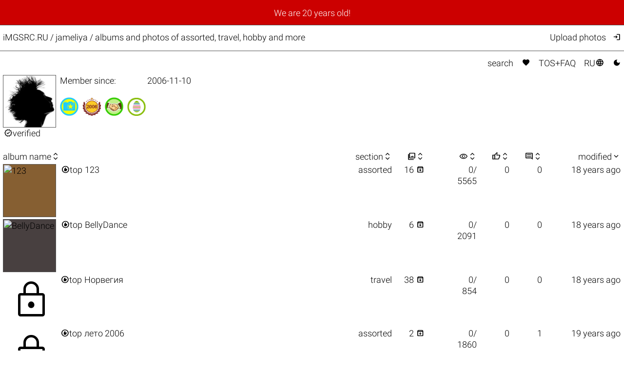

--- FILE ---
content_type: text/html; charset=UTF-8
request_url: https://imgsrc.ru/jameliya
body_size: 3103
content:
<!DOCTYPE html>
<html lang="en">
<head>
<meta charset="utf-8">
<meta name="format-detection" content="telephone=no">
<meta name="viewport" content="width=device-width, initial-scale=1">
<meta name="msapplication-config" content="/images/browserconfig.xml">
<meta name="wot-verification" content="a6fda0a4f034ac154113">
<meta name="description" content="Your free and unlimited host iMGSRC.RU (aka фотосайт) presents Jameliya / albums and photos of assorted, travel, hobby and more">
<link rel="stylesheet" href="/css/26012401.css">
<link rel="alternate" href="https://imgsrc.ru/jameliya?lang=en" hreflang="en">
<link rel="alternate" href="https://imgsrc.ru/jameliya?lang=ru" hreflang="ru">
<link rel="alternate" href="https://imgsrc.ru/jameliya" hreflang="x-default">
<link rel="icon" type="image/x-icon" href="/images/favicon.ico">
<link rel="icon" type="image/png" sizes="32x32" href="/images/favicon-32x32.png">
<link rel="icon" type="image/png" sizes="16x16" href="/images/favicon-16x16.png">
<link rel="apple-touch-icon" sizes="180x180" href="/images/apple-touch-icon.png">
<link rel="preload" href="https://fonts.gstatic.com/s/materialsymbolsoutlined/v271/kJEhBvYX7BgnkSrUwT8OhrdQw4oELdPIeeII9v6oFsLjBuVY.woff2" as="font" type="font/woff2" crossorigin>
<link rel="canonical" href="https://imgsrc.ru/jameliya">
<title>Jameliya / albums and photos of assorted, travel, hobby and more @iMGSRC.RU</title>
<style>
:root {color-scheme: light dark;}
</style>
</head>
<body onclick='document.getElementById("hamburger-menu").style.display="none";'>
<script> (function(m,e,t,r,i,k,a){m[i]=m[i]||function(){(m[i].a=m[i].a||[]).push(arguments)}; m[i].l=1*new Date(); for (var j = 0; j < document.scripts.length; j++) {if (document.scripts[j].src === r) { return; }} k=e.createElement(t),a=e.getElementsByTagName(t)[0],k.async=1,k.src=r,a.parentNode.insertBefore(k,a)}) (window, document, "script", "https://mc.yandex.ru/metrika/tag.js", "ym"); ym(25584239, "init", { clickmap:true, trackLinks:true, accurateTrackBounce:true }); </script> <noscript><div><img src="https://mc.yandex.ru/watch/25584239" style="position:absolute; left:-9999px;" alt="" /></div></noscript>
<div class='announce'><a class='announce' href='https://imgsrc-ru.livejournal.com/1522770.html'>We are 20 years old!</a></div>
<script>
function toggleMenu() {
  var x = document.getElementById("hamburger-menu");
  if (x.style.display === "none") {
    x.style.display = "block";
  } else {
    x.style.display = "none";
  }
}
</script>
<div class='mobile-only hamburger' onclick='toggleMenu();event.stopImmediatePropagation();return;' style='cursor: pointer;'><i style='padding:1.6vw 2.02vw;font-weight:bold'>&#xe5d2;</i><br>
<div id='hamburger-menu' class='mobile-only hamburger-menu' style='display:none' onclick='event.stopImmediatePropagation();return;'>
<a href='/main/search.php'>Search</a><br>
<a href='/main/search.php?love=true' rel='nofollow'>Favorites <i class="filled">&#xe87d;</i></a><br>
<a href='/main/users.php' style='display:none'>More&nbsp;users</a><br>
<a href='/main/about.php'>TOS+FAQ</a><br>
<br>
<a target='_top' href='/members/' rel='nofollow' onclick='event.stopImmediatePropagation();return;' title='upload photos'>Upload photos</a><br>
<a href='/members/' rel='nofollow' onclick='event.stopImmediatePropagation();return;' title='Log in'>Log in <i>&#xea77;</i></a><br>

<br><a href='/blog/item/268.html' target='_blank' class='tomato'>Disable ADs, upgrade to ELITE</a><br>
<br>
<a href='/jameliya?lang=ru' target='_top' style='padding-right:0px'>Переключиться на RU <i>&#xe894;</i></a><br>
<a href='#no' onclick='javascript:document.cookie="theme=dark;path=/;secure";document.location.reload()' title='Dark mode'>Dark mode <i class='filled'>&#xe51c;</i></a>
</div>
</div>
<div class='header'>
<div class='header-title'><a href='/' class='header-title'>iMGSRC.RU</a> / <h1 class='he'>jameliya / albums and photos of assorted, travel, hobby and more</h1></div>
<div class='header-members desktop-only'><a target='_top' href='/members/' rel='nofollow' onclick='event.stopImmediatePropagation();return;' title='Upload photos'>Upload photos</a><a href='/main/login.php' onclick='event.stopImmediatePropagation();return;' title='Log in'><i>&#xea77;</i></a></div>
</div>
<div class='content'>
<div class='topmenu desktop-only'><a href='/main/search.php'>search</a> <a href='/main/search.php?love=true' rel='nofollow'><i class="filled">&#xe87d;</i></a> <a href='/main/users.php' style='display:none'>more&nbsp;users</a> <a href='/main/about.php'>TOS+FAQ</a> <a href='/jameliya?lang=ru' target='_top'>RU<i>&#xe894;</i></a> <a href='#no' onclick='javascript:document.cookie="theme=dark;path=/;secure";document.location.reload()' title='Dark mode'><i class='filled'>&#xe51c;</i></a></div><div style='display:flex'>
<div style='text-align:left'><picture>
<source srcset='/images/nologo.webp' type='image/webp'>
<source srcset='/images/nologo.jpg' type='image/jpeg'>
<img src='/images/1.gif' alt='' class='x100'>
</picture>
<br><a href='https://imgsrc-ru.livejournal.com/1360375.html' target='_blank'><span class='marker marker-verified' style='margin:0px'><i>&#xef76;</i>verified</span></a></div>
<div style='padding:0px;vertical-align:top;text-align:left'>
<span class='form-header'>Member since:</span>2006-11-10<br>
<br><a href='/main/badges.php' target='_blank' style='text-decoration:none;'><img src='/images/badges/new_48.png' class='nop' alt='New'><img src='/images/badges/early_adopter_2006_48.png' class='nop' alt='Early Adopter 2006'><img src='/images/badges/trusted_48.png' class='nop' alt='Trusted'><img src='/images/badges/easter2012_48.png' class='nop' alt='Easter2012'></a><br>

</div>
</div>
<div style='text-align:justify'><br></div>
<table class='tdd' id='album_list'>
<thead>
<tr>
<th>album name<a rel='nofollow' href='?&sort_by=name'><i>&#xe946;</i></a></th>
<th>section<a rel='nofollow' href='?&sort_by=section'><i>&#xe946;</i></a></th>
<th><i>&#xe413;</i><a rel='nofollow' href='?&sort_by=photos'><i>&#xe946;</i></a></th>
<th><i>visibility</i><a rel='nofollow' href='?&sort_by=views'><i>&#xe946;</i></a></th>
<th><i>&#xe8dc;</i><a rel='nofollow' href='?&sort_by=votes'><i>&#xe946;</i></a></th>
<th><i>&#xe0b9;</i><a rel='nofollow' href='?&sort_by=comments'><i>&#xe946;</i></a></th>
<th>modified<a rel='nofollow' href='?&sort_by=modified&sort_order=reversed'><i>&#xe5cf;</i></a></th>
<th><i>&#xe88e;</i></th>
</tr>
</thead>

<tr>
<td><a target='_blank' href='/jameliya/2169734.html'><picture>
<source srcset='//s0.cc.icdn.ru/j/jameliya/4/2169734.webp' type='image/webp'>
<source srcset='//s0.cc.icdn.ru/j/jameliya/4/2169734.jpg' type='image/jpeg'>
<img src='/images/1.gif' alt='123' loading='lazy' class='nologo x100' style='background-color:#865F32'>
</picture><span class='marker marker-verified'><i>&#xe9d2;</i>top</span>123</a></td>
<td>assorted</td>
<td>16&nbsp;<a href='/members/zip_manager.php?zip=jameliya/37117.zip' rel='nofollow' target='zip'><i title="download .ZIP">&#xe149;</i></a></td>
<td>0/<br>5565</td>
<td>0</td>
<td>0</td>
<td>18 years ago</td>
<td>
<i>&#xebcc;</i>&nbsp;18 years ago<br>
<i>&#xe0b9;</i>&nbsp;0 <i>&#xe8dc;</i>&nbsp;0<br>
<i>visibility</i>&nbsp;0 / 5565<br>
<a href='/members/zip_manager.php?zip=jameliya/37117.zip' rel='nofollow' target='_blank' onclick="this.style.pointerEvents='none';this.style.color='#888'"><i class="filled" title="download .ZIP">&#xe149;</i> 16 photos ZIPed</a></td>
</tr>
<tr>
<td><a target='_blank' href='/jameliya/1178091.html'><picture>
<source srcset='//s0.cc.icdn.ru/j/jameliya/1/1178091.webp' type='image/webp'>
<source srcset='//s0.cc.icdn.ru/j/jameliya/1/1178091.jpg' type='image/jpeg'>
<img src='/images/1.gif' alt='BellyDance' loading='lazy' class='nologo x100' style='background-color:#484040'>
</picture><span class='marker marker-verified'><i>&#xe9d2;</i>top</span>BellyDance</a></td>
<td>hobby</td>
<td>6&nbsp;<a href='/members/zip_manager.php?zip=jameliya/33536.zip' rel='nofollow' target='zip'><i title="download .ZIP">&#xe149;</i></a></td>
<td>0/<br>2091</td>
<td>0</td>
<td>0</td>
<td>18 years ago</td>
<td>
<i>&#xebcc;</i>&nbsp;18 years ago<br>
<i>&#xe0b9;</i>&nbsp;0 <i>&#xe8dc;</i>&nbsp;0<br>
<i>visibility</i>&nbsp;0 / 2091<br>
<a href='/members/zip_manager.php?zip=jameliya/33536.zip' rel='nofollow' target='_blank' onclick="this.style.pointerEvents='none';this.style.color='#888'"><i class="filled" title="download .ZIP">&#xe149;</i> 6 photos ZIPed</a></td>
</tr>
<tr>
<td><a target='_blank' href='/jameliya/1155402.html'><i class="mi-b">lock</i><span class='marker marker-verified'><i>&#xe9d2;</i>top</span>Норвегия</a></td>
<td>travel</td>
<td>38&nbsp;<a href='/members/zip_manager.php?zip=jameliya/33537.zip' rel='nofollow' target='zip'><i title="download .ZIP">&#xe149;</i></a></td>
<td>0/<br>854</td>
<td>0</td>
<td>0</td>
<td>18 years ago</td>
<td>
<i>&#xebcc;</i>&nbsp;18 years ago<br>
<i>&#xe0b9;</i>&nbsp;0 <i>&#xe8dc;</i>&nbsp;0<br>
<i>visibility</i>&nbsp;0 / 854<br>
<a href='/members/zip_manager.php?zip=jameliya/33537.zip' rel='nofollow' target='_blank' onclick="this.style.pointerEvents='none';this.style.color='#888'"><i class="filled" title="download .ZIP">&#xe149;</i> 38 photos ZIPed</a></td>
</tr>
<tr>
<td><a target='_blank' href='/jameliya/1223842.html'><i class="mi-b">lock</i><span class='marker marker-verified'><i>&#xe9d2;</i>top</span>лето 2006</a></td>
<td>assorted</td>
<td>2&nbsp;<a href='/members/zip_manager.php?zip=jameliya/35686.zip' rel='nofollow' target='zip'><i title="download .ZIP">&#xe149;</i></a></td>
<td>0/<br>1860</td>
<td>0</td>
<td>1</td>
<td>19 years ago</td>
<td>
<i>&#xebcc;</i>&nbsp;19 years ago<br>
<i>&#xe0b9;</i>&nbsp;1 <i>&#xe8dc;</i>&nbsp;0<br>
<i>visibility</i>&nbsp;0 / 1860<br>
<a href='/members/zip_manager.php?zip=jameliya/35686.zip' rel='nofollow' target='_blank' onclick="this.style.pointerEvents='none';this.style.color='#888'"><i class="filled" title="download .ZIP">&#xe149;</i> 2 photos ZIPed</a></td>
</tr>

<tr>
<td>Listing 4 albums</td>
<td></td>
<td>62</td>
<td>0/<br>10370</td>
<td><br></td>
<td>1</td>
<td><br></td>
<td>
<i>&#xe413;</i>&nbsp;62<br>
<i>&#xe0b9;</i>&nbsp;1<br>
<i>visibility</i>&nbsp;0/ 10370
</td>
</tr>
</table>
</div>
<div class='footer'>
iMGSRC.RU <a href='/blog/' target='_blank'>boldly online since 2006</a>. <a href='#' onclick='if (confirm("Report abuse?")) window.open("/main/abuse.php");return false;'>Report abuse</a>.<br>
</div>


</body>
</html>
